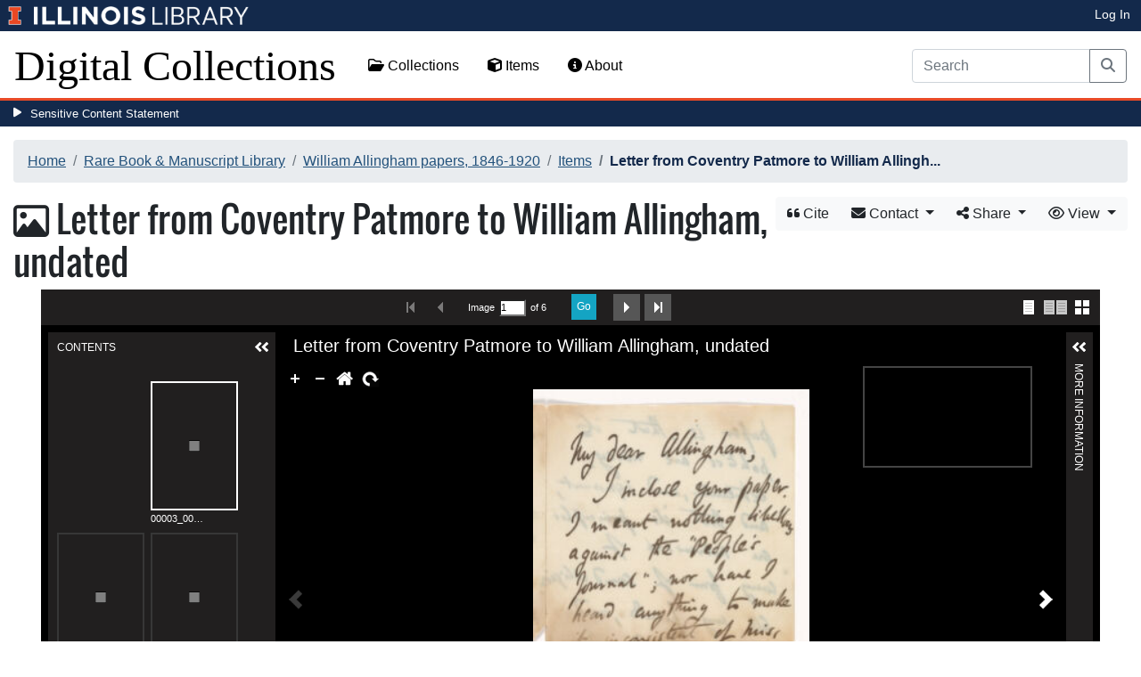

--- FILE ---
content_type: text/html; charset=utf-8
request_url: https://digital.library.illinois.edu/items/3ade6370-95ef-013b-4501-02d0d7bfd6e4-a
body_size: 43683
content:
<!DOCTYPE html>
<html lang='en' prefix='og: http://ogp.me/ns#'>
<head>
<meta content='text/html; charset=UTF-8' http-equiv='Content-Type'>
<title>
Letter from Coventry Patmore to William Allingham, undated
|
Digital Collections at the University of Illinois at Urbana-Champaign Library
</title>
<meta charset='utf-8'>
<meta content='Copyright © 2020 The Board of Trustees at the University of Illinois. All rights reserved.' name='copyright'>
<meta content='width=device-width, initial-scale=1, shrink-to-fit=no' name='viewport'>
<meta name="csrf-param" content="authenticity_token" />
<meta name="csrf-token" content="vZHpC7tvOgxvnM6RJuHGE5oOl1uYtQdYjM9A3UZg0QhkCCNT2FS7RrVJt6YVfOJb9GK0twq9h2sUIPCDDM4QNA" />
<link rel="icon" type="image/png" sizes="16x16" href="https://digital.library.illinois.edu/assets/favicon-16x16-ef82923737989489dfeec252758243e9bf0227ed723f2d9ca2bb8fb73b37476e.png">
        <link rel="icon" type="image/png" sizes="32x32" href="https://digital.library.illinois.edu/assets/favicon-32x32-763a1bd3ccce8bf7c2abc835a0d30a2d01fe94c683f25f5fd01bfdb627058ea3.png">
        <link rel="icon" type="image/png" sizes="96x96" href="https://digital.library.illinois.edu/assets/favicon-96x96-b5766bad40f6dd6d99266fb6f27edeecc6e10700862c0de9a19786b6871fefa7.png">
        <link rel="icon" type="image/png" sizes="192x192" href="https://digital.library.illinois.edu/assets/favicon-192x192-e5d3320a596e93aa617ec5876b0fbc6149dc9bedf8b50f3d992904d306744eae.png">
        <link rel="apple-touch-icon" sizes="120x120" href="https://digital.library.illinois.edu/assets/apple-icon-120x120-23692ad9ee0fff7ca2398c5280cf1163a372a5c209e15b1502f03c57721ca9ab.png">
        <link rel="apple-touch-icon" sizes="152x152" href="https://digital.library.illinois.edu/assets/apple-icon-152x152-f1a1cacbf8f7c3e3fc2e514cc0cd020a3b050b31dde576df79980551ff96c9b5.png">
        <link rel="apple-touch-icon" sizes="167x167" href="https://digital.library.illinois.edu/assets/apple-icon-167x167-f687c1723e9d0d5baa1384c6f6ef463a004565791a66ced85679125368eb5532.png">
        <link rel="apple-touch-icon" sizes="180x180" href="https://digital.library.illinois.edu/assets/apple-icon-180x180-43c0a4664d8bca361d463f36d1a0db507932171b62d69291a93713124cbc2ec5.png">
        <meta name="msapplication-TileColor" content="#13294b"/>
        <meta name="msapplication-TileImage" content="https://digital.library.illinois.edu/assets/ms-icon-310x310-ce8c6889a6fe4efb58fd2caf6fcf215a9708c498cc9e8f849b58e1cd3d643a69.png">
        <meta name="msapplication-config" content="none"/>
        <meta name="theme-color" content="#ffffff"/>
<meta name="twitter:card" content="summary_large_image"/>
        <meta name="twitter:title" content="Letter from Coventry Patmore to William Allingham, undated" />
        <meta name="twitter:description" content="One letter from British poet Coventry Patmore to William Allingham returning Allingham&#39;s paper to him, and informing Allingham he did not mean anything against the publication the &quot;Peoples Journal,..." />
<meta name="twitter:image" content="https://images.digital.library.illinois.edu/iiif/2/a20b8330-95f0-013b-4501-02d0d7bfd6e4-7/full/!1600,1600/0/default.jpg" />
<meta property="og:title" content="Letter from Coventry Patmore to William Allingham, undated" />
        <meta property="og:type" content="website" />
        <meta property="og:url" content="https://digital.library.illinois.edu/items/3ade6370-95ef-013b-4501-02d0d7bfd6e4-a" />
        <meta property="og:description" content="One letter from British poet Coventry Patmore to William Allingham returning Allingham's paper to him, and informing Allingham he did not mean anything against the publication the "Peoples Journal," and Miss Martineau's ability to write in it. Patmore in parentheticals, that he does like Miss Martineau very much, likely discussing the English social theorist Miss Harriet Martineau. Patmore expresses that he thinks politicals are noisy. He writes that his friends, whom are all of different parties, speak of the journal in the same way." />
        <meta property="og:site_name" content="Digital Collections at the University of Illinois at Urbana-Champaign Library" />
<meta property="og:image" content="https://images.digital.library.illinois.edu/iiif/2/a20b8330-95f0-013b-4501-02d0d7bfd6e4-7/full/!1600,1600/0/default.jpg" />
          <meta property="og:image:type" content="image/jpeg" />
          <meta property="og:image:alt" content="Letter from Coventry Patmore to William Allingham, undated" />
<link rel="stylesheet" href="/assets/application-513b23b06cedd2f70ff43edeb09c2fdf1e3bc747c22e6b82749513cbb773246f.css" media="all" />
<script src="/assets/application-3911c14e17e93547709bcb5ba35a8aaf427850b7431cdf57da1f261807b47ae3.js"></script>
<link href='https://cdn.toolkit.illinois.edu' rel='dns-prefetch'>
<link href='https://cdn.toolkit.illinois.edu/2/toolkit.css' rel='stylesheet'>
<script src='https://cdn.toolkit.illinois.edu/2/toolkit.js'></script>
<script crossorigin='anonymous' src='https://kit.fontawesome.com/72baa8e3c1.js'></script>
<script src='https://cdn.disability.illinois.edu/skipto.min.js'></script>
<script>
  var SkipToConfig = { 
    settings: {
      skipTo: {
        displayOption: 'popup',
        colorTheme: 'illinois'
      }
    }
  };
</script>
</head>
<body data-nav='' id='items_show'>
<input type="hidden" name="dl-root-path" id="dl-root-path" value="/" autocomplete="off" />
<input type="hidden" name="dl-root-url" id="dl-root-url" value="https://digital.library.illinois.edu/" autocomplete="off" />
<input type="hidden" name="dl-current-path" id="dl-current-path" value="/items/3ade6370-95ef-013b-4501-02d0d7bfd6e4-a" autocomplete="off" />
<header>
<body>
<header>
<div>
<h1 class='sr-only'>University Library, University of Illinois at Urbana-Champaign</h1>
<div class='d-flex justify-content-between'>
<div class='table-row'>
<div class='table-cell'>
<a class='navbar-brand' href='https://illinois.edu/'>
<img class="imark" alt="University of Illinois I-Mark" src="/assets/library_wordmark_horizontal_1-b965c05fef1979c62eb91d7a03c3e052b29c49e48b4ede31ac639e40044afef3.png" />
</a>
</div>
<div class='table-cell'>
<a href='https://www.library.illinois.edu'>
<img class="banner-image-university" alt="University" src="/assets/library_wordmark_horizontal_2-f2a035d9ba7679551d7166d05b6cff26c92120e42b6fa18935c156744f0d8aa5.png" />
</a>
</div>
<div class='table-cell'>
<a href='https://www.library.illinois.edu'>
<img class="banner-image-library" alt="Library" src="/assets/library_wordmark_horizontal_3-a9e5b86fe1700833f27232f577c9395cfb312b21acd262c2397908c9d85faba7.png" />
</a>
</div>
</div>
<div class='user-actions'>
<a class="stripe-link mr-2" href="/signin">Log In</a>
</div>
</div>
</div>

<nav class='navbar navbar-expand-md' role='navigation'>
<a class="navbar-brand" href="/">Digital Collections</a>
<button aria-controls='navbarColor01' aria-expanded='false' aria-label='Toggle navigation' class='navbar-toggler' data-target='#navbarColor01' data-toggle='collapse' type='button'>
<span class='navbar-toggler-icon'></span>
</button>
<div class='collapse navbar-collapse' id='navbarColor01'>
<ul class='navbar-nav mr-auto'>
<li class='nav-item' id='collections-nav'>
<a class="nav-link" href="https://metadata.library.illinois.edu/collections"><i class="far fa-folder-open" aria-hidden="true"></i>
Collections
</a></li>
<li class='nav-item' id='items-nav'>
<a class="nav-link" href="https://metadata.library.illinois.edu/items"><i class="fas fa-cube" aria-hidden="true"></i>
Items
</a></li>
<li class='nav-item' id='items-nav'>
<a class="nav-link" href="https://guides.library.illinois.edu/digital-special-collections/"><i class="fas fa-info-circle" aria-hidden="true"></i>
About
</a></li>
</ul>
<form class="form-inline my-2 mr-3 my-lg-0" action="https://metadata.library.illinois.edu/search" accept-charset="UTF-8" method="get">
<div class='input-group'>
<input type="search" name="q" id="q" value="" placeholder="Search" aria-label="Search" class="form-control" />
<div class='input-group-append'>
<button class='btn btn-outline-secondary' type='submit'>
<i class='fa fa-search'></i>
<span class='sr-only'>Search</span>
</button>
</div>
</div>
</form>

</div>
</nav>
</header>
</body>
<div id='sensitive-pane'>
<button class='sensitive-toggle-btn'>Sensitive Content Statement</button>
</div>
<div class='d-none' id='sensitive-pane-content'>
<p>
The items in the Digital Collections of the University of Illinois Urbana-Champaign Library contain materials which represent or depict sensitive topics or were written from perspectives using outdated or biased language. The Library condemns discrimination and hatred on any grounds. As a research library that supports the mission and values of this land grant institution, it is incumbent upon the University Library to preserve, describe, and provide access to materials to accurately document our past, support learning about it, and effect change in the present. In accordance with the American Library Association’s Freedom to Read statement, we do not censor our materials or prevent patrons from accessing them.
</p>
<p></p>
If you have questions regarding this statement or any content in the Library’s digital collections, please contact
<a href="mailto:digitalcollections@lists.illinois.edu">digitalcollections@lists.illinois.edu</a>
<p></p>
<a href='https://www.ala.org/advocacy/intfreedom/freedomreadstatement'>American Library Association’s Freedom to Read Statement</a>
<p></p>
<a href='https://www.library.illinois.edu/geninfo/deia/'>Diversity, Equity, Inclusion and Accessibility at the University Library</a>
</div>


</header>
</body>
<main id='main-content'>
<div class='container-fluid'>
<div class='page-content'>

<nav aria-label="breadcrumb"><ol class="breadcrumb"><li class="breadcrumb-item"><a href="/">Home</a></li><li class="breadcrumb-item"><a href="https://metadata.library.illinois.edu/collections?fq%5B%5D=local_facet_repository%3ARare+Book+%26+Manuscript+Library">Rare Book &amp; Manuscript Library</a></li><li class="breadcrumb-item"><a href="/collections/383048a0-f0be-013a-c650-02d0d7bfd6e4-7">William Allingham papers, 1846-1920</a></li><li class="breadcrumb-item"><a href="/collections/383048a0-f0be-013a-c650-02d0d7bfd6e4-7/items">Items</a></li><li class="breadcrumb-item active">Letter from Coventry Patmore to William Allingh...</li></ol></nav>
<div class='btn-group float-right' id='item-show-buttons' role='group'>
<a class="btn btn-light" data-toggle="modal" href="#dl-cite-modal"><i class='fa fa-quote-left'></i>
Cite
</a><div class='btn-group'>
<button aria-expanded='false' aria-haspopup='true' class='btn btn-light dropdown-toggle' data-toggle='dropdown' type='button'>
<i class='fa fa-envelope'></i>
Contact
<span class='caret'></span>
</button>
<div class='dropdown-menu dropdown-menu-right' role='menu'>
<a class="dropdown-item" href="mailto:askacurator@library.Illinois.edu?subject=Digital Collections at the University of Illinois at Urbana-Champaign Library: Letter from Coventry Patmore to William Allingham, undated&amp;body=This email was sent to you from the Digital Collections at the University of Illinois at Urbana-Champaign Library by a patron wishing to contact the curator of the following item for more information:%0D%0Dhttps://digital.library.illinois.edu/items/3ade6370-95ef-013b-4501-02d0d7bfd6e4-a%0D%0D(Enter your comment here.)%0D"><i class='fa fa-envelope'></i>
Email Curator
</a></div>
</div>
<div class="btn-group" role="group">
      <button type="button" class="btn btn-light dropdown-toggle"
            data-toggle="dropdown" aria-haspopup="false" aria-expanded="false">
        <i class="fa fa-share-alt"></i> Share <span class="caret"></span>
      </button>
      <div class="dropdown-menu"><a class="dropdown-item" href="mailto:?subject=Letter+from+Coventry+Patmore+to+William+Allingham%2C+undated&amp;body=https%3A%2F%2Fdigital.library.illinois.edu%2Fitems%2F3ade6370-95ef-013b-4501-02d0d7bfd6e4-a"><i class="fa fa-envelope"></i> Email</a><div class="dropdown-divider"></div><a class="dropdown-item" target="_blank" href="https://www.facebook.com/sharer/sharer.php?u=https%3A%2F%2Fdigital.library.illinois.edu%2Fitems%2F3ade6370-95ef-013b-4501-02d0d7bfd6e4-a"><i class="fab fa-facebook-square"></i> Facebook</a><a class="dropdown-item" target="_blank" href="https://twitter.com/intent/tweet?url=https%3A%2F%2Fdigital.library.illinois.edu%2Fitems%2F3ade6370-95ef-013b-4501-02d0d7bfd6e4-a&amp;text=Letter+from+Coventry+Patmore+to+William+Allingham%2C+undated"><i class="fab fa-twitter-square"></i> Twitter</a><a target="_blank" class="dropdown-item" href="http://pinterest.com/pin/create/button/?url=https%3A%2F%2Fdigital.library.illinois.edu%2Fitems%2F3ade6370-95ef-013b-4501-02d0d7bfd6e4-a&amp;description=Letter+from+Coventry+Patmore+to+William+Allingham%2C+undated&amp;media=https%3A%2F%2Fimages.digital.library.illinois.edu%2Fiiif%2F2%2Fa20b8330-95f0-013b-4501-02d0d7bfd6e4-7%2Ffull%2F%21512%2C512%2F0%2Fdefault.jpg"><i class="fab fa-pinterest-square"></i> Pinterest</a></div></div>
<div class='btn-group' role='group'>
<button aria-expanded='false' aria-haspopup='true' class='btn btn-light dropdown-toggle' data-toggle='dropdown' type='button'>
<i class='fa fa-eye'></i>
View
<span class='caret'></span>
</button>
<div class='dropdown-menu dropdown-menu-right'>
<a target="_blank" class="dropdown-item" href="https://archon.library.illinois.edu/rbml/index.php?p=collections/controlcard&amp;id=401&amp;q=allingham"><i class="far fa-folder-open" aria-hidden="true"></i>
Physical Collection
</a><a target="_blank" class="dropdown-item" href="/items/3ade6370-95ef-013b-4501-02d0d7bfd6e4-a.atom"><i class='fa fa-rss'></i>
Atom
</a><a target="_blank" class="dropdown-item" href="/items/3ade6370-95ef-013b-4501-02d0d7bfd6e4-a.json"><i class='fa fa-code'></i>
JSON
</a><a target="_blank" class="dropdown-item" href="/items/3ade6370-95ef-013b-4501-02d0d7bfd6e4-a/manifest"><i class='fa fa-code'></i>
IIIF Presentation Manifest
</a></div>
</div>
</div>

<h1 class="dl-title dl-compound-title"><i class="far fa-image" aria-hidden="true"></i> Letter from Coventry Patmore to William Allingham, undated</h1>
<section>
<div id="dl-compound-viewer" class="uv" data-locale="en-GB:English (GB)" data-config="/uvconfig_compound.json" data-uri="https://digital.library.illinois.edu/items/3ade6370-95ef-013b-4501-02d0d7bfd6e4-a/manifest" data-sequenceindex="0" data-canvasindex="0" data-rotation="0" style="height:650px; background-color:#000;"></div><script src="/universalviewer/lib/embed.js" id="embedUV"></script>
<div class='mt-4'>
<div class='float-right'>
<button class='btn btn-lg btn-outline-secondary' id='dl-download-button' style='white-space: nowrap'>
Download Options&hellip;
</button>
</div>
<div class='media'>
<div class='media-left'>
<i class='fa fa-link fa-3x fa-fw'></i>
</div>
<div class='media-body'>
<h4 class='media-heading'>
Permalink
<button class='btn btn-light btn-sm dl-copy-permalink' data-clipboard-text='https://digital.library.illinois.edu/items/3ade6370-95ef-013b-4501-02d0d7bfd6e4-a' type='button'>
<i class='fa fa-clipboard'></i>
Copy
</button>
</h4>
https://digital.library.illinois.edu/items/3ade6370-95ef-013b-4501-02d0d7bfd6e4-a
</div>
</div>

</div>
</section>
<section>
<div class="media dl-rights"><div class="media-left"><a target="_blank" href="https://rightsstatements.org/page/NoC-US/1.0/"><img alt="No Copyright - United States (RightsStatements.org)" src="/assets/rightsstatements.org/NoC-US.dark-white-interior-c2148f181fa9367412ad0c8255887d2fb4568eac6371791fd167d5b7320fad4d.svg" /></a></div><div class="media-body"><p>This item is in the public domain.</p></div></div>
</section>
<section></section>
<section><h2><a role="button" data-toggle="collapse" href="#dl-metadata" aria-expanded="true" aria-controls="dl-metadata">Descriptive Information</a></h2><div id="dl-metadata" class="collapse show"><div id="dl-metadata-list" class="d-sm-none"><dl class="dl-metadata"><dt>Title</dt><dd>Letter from Coventry Patmore to William Allingham, undated</dd><dt>Creator</dt><dd>Patmore, Coventry&nbsp;&nbsp;<a title="Search for all items with this element value" class="btn btn-outline-secondary btn-sm" href="/items?field=metadata_creator&amp;q=Patmore%2C+Coventry"><i class="fa fa-search"></i></a></dd><dt>Date</dt><dd>18uu&nbsp;&nbsp;<a title="Search for all items with this element value" class="btn btn-outline-secondary btn-sm" href="/items?field=metadata_date&amp;q=18uu"><i class="fa fa-search"></i></a></dd><dt>Description</dt><dd>One letter from British poet Coventry Patmore to William Allingham returning Allingham's paper to him, and informing Allingham he did not mean anything against the publication the "Peoples Journal," and Miss Martineau's ability to write in it. Patmore in parentheticals, that he does like Miss Martineau very much, likely discussing the English social theorist Miss Harriet Martineau. Patmore expresses that he thinks politicals are noisy. He writes that his friends, whom are all of different parties, speak of the journal in the same way.</dd><dt>Extent</dt><dd>1 leaf, 3 pages</dd><dt>Dimensions</dt><dd>15.5 x 19.9 cm.</dd><dt>Language</dt><dd>English</dd><dt>Subject</dt><dd>Patmore, Coventry, 1823-1896&nbsp;&nbsp;<a title="Search for all items with this element value" class="btn btn-outline-secondary btn-sm" href="/items?field=metadata_subject&amp;q=Patmore%2C+Coventry%2C+1823-1896"><i class="fa fa-search"></i></a></dd><dt>Genre Subject</dt><dd>Personal Correspondence&nbsp;&nbsp;<a title="Search for all items with this element value" class="btn btn-outline-secondary btn-sm" href="/items?field=metadata_genre&amp;q=Personal+Correspondence"><i class="fa fa-search"></i></a></dd><dt>Collection Title</dt><dd>William Allingham Papers</dd><dt>Series</dt><dd>Series 1: Correspondence: Sub-series 2: Correspondence to William Allingham;</dd><dt>Container</dt><dd>Box 3, Folder 9: Patmore, Coventry to William Allingham 1855-1889</dd><dt>Rights</dt><dd>No Copyright - United States</dd><dt>Rights Description</dt><dd>This item is in the public domain.</dd><dt>Acquisition Information</dt><dd>Purchased from Ivor L. Poole Ltd., circa 1951-1953</dd><dt>Type</dt><dd>Correspondence&nbsp;&nbsp;<a title="Search for all items with this element value" class="btn btn-outline-secondary btn-sm" href="/items?field=metadata_type&amp;q=Correspondence"><i class="fa fa-search"></i></a></dd><dt>Identifier</dt><dd>0003_003_009_20</dd><dt>Collection</dt><dd><a href="/collections/383048a0-f0be-013a-c650-02d0d7bfd6e4-7">William Allingham papers, 1846-1920</a></dd></dl></div><div id="dl-metadata-table"><table class="table table-sm dl-metadata"><tr><td>Title</td><td>Letter from Coventry Patmore to William Allingham, undated</td></tr><tr><td>Creator</td><td>Patmore, Coventry&nbsp;&nbsp;<a title="Search for all items with this element value" class="btn btn-outline-secondary btn-sm" href="/items?field=metadata_creator&amp;q=Patmore%2C+Coventry"><i class="fa fa-search"></i></a></td></tr><tr><td>Date</td><td>18uu&nbsp;&nbsp;<a title="Search for all items with this element value" class="btn btn-outline-secondary btn-sm" href="/items?field=metadata_date&amp;q=18uu"><i class="fa fa-search"></i></a></td></tr><tr><td>Description</td><td>One letter from British poet Coventry Patmore to William Allingham returning Allingham's paper to him, and informing Allingham he did not mean anything against the publication the "Peoples Journal," and Miss Martineau's ability to write in it. Patmore in parentheticals, that he does like Miss Martineau very much, likely discussing the English social theorist Miss Harriet Martineau. Patmore expresses that he thinks politicals are noisy. He writes that his friends, whom are all of different parties, speak of the journal in the same way.</td></tr><tr><td>Extent</td><td>1 leaf, 3 pages</td></tr><tr><td>Dimensions</td><td>15.5 x 19.9 cm.</td></tr><tr><td>Language</td><td>English</td></tr><tr><td>Subject</td><td>Patmore, Coventry, 1823-1896&nbsp;&nbsp;<a title="Search for all items with this element value" class="btn btn-outline-secondary btn-sm" href="/items?field=metadata_subject&amp;q=Patmore%2C+Coventry%2C+1823-1896"><i class="fa fa-search"></i></a></td></tr><tr><td>Genre Subject</td><td>Personal Correspondence&nbsp;&nbsp;<a title="Search for all items with this element value" class="btn btn-outline-secondary btn-sm" href="/items?field=metadata_genre&amp;q=Personal+Correspondence"><i class="fa fa-search"></i></a></td></tr><tr><td>Collection Title</td><td>William Allingham Papers</td></tr><tr><td>Series</td><td>Series 1: Correspondence: Sub-series 2: Correspondence to William Allingham;</td></tr><tr><td>Container</td><td>Box 3, Folder 9: Patmore, Coventry to William Allingham 1855-1889</td></tr><tr><td>Rights</td><td>No Copyright - United States</td></tr><tr><td>Rights Description</td><td>This item is in the public domain.</td></tr><tr><td>Acquisition Information</td><td>Purchased from Ivor L. Poole Ltd., circa 1951-1953</td></tr><tr><td>Type</td><td>Correspondence&nbsp;&nbsp;<a title="Search for all items with this element value" class="btn btn-outline-secondary btn-sm" href="/items?field=metadata_type&amp;q=Correspondence"><i class="fa fa-search"></i></a></td></tr><tr><td>Identifier</td><td>0003_003_009_20</td></tr><tr><td>Collection</td><td><a href="/collections/383048a0-f0be-013a-c650-02d0d7bfd6e4-7">William Allingham papers, 1846-1920</a></td></tr></table></div></div></section>
<section id='dl-download-section'>
<h2>
<a aria-controls='dl-download' aria-expanded='true' data-toggle='collapse' href='#dl-download' role='button'>Download Options</a>
</h2>
<div class='collapse ' id='dl-download'>
<div class='btn-group mt-2 mb-2'>
<a class="btn btn-light" data-toggle="modal" data-target="#dl-download-zip-modal" href=""><i class='far fa-file-archive'></i>
  Zip of Original Files&hellip;
</a><a class="btn btn-light" data-toggle="modal" data-target="#dl-download-zip-of-jpegs-modal" href=""><i class='far fa-file-archive'></i>
  Zip of JPEGs
</a><a class="btn btn-light" data-toggle="modal" data-target="#dl-download-pdf-modal" href=""><i class='far fa-file-pdf'></i>
PDF
</a></div>
<table class='table'>
<tbody>
<tr>
<td>
<div class='dl-thumbnail'>
<img src="[data-uri]" class="dl-thumbnail mr-3" alt="" data-src="https://images.digital.library.illinois.edu/iiif/2/a20b8330-95f0-013b-4501-02d0d7bfd6e4-7/square/!256,256/0/default.jpg" />
</div>
</td>
<td>
00003_003_009_20-001
</td>
<td>
<div class='btn-group'>
<a class="btn btn-outline-primary btn-sm" href="/binaries/a2db0c80-95f0-013b-4501-02d0d7bfd6e4-a/object"><i class="fas fa-image" aria-hidden="true"></i>
Original File (TIFF)
</a><a class='btn btn-outline-primary btn-sm' data-iiif-info-url='https://images.digital.library.illinois.edu/iiif/2/a20b8330-95f0-013b-4501-02d0d7bfd6e4-7/info.json' data-iiif-url='https://images.digital.library.illinois.edu/iiif/2/a20b8330-95f0-013b-4501-02d0d7bfd6e4-7' data-target='#dl-custom-image-modal' data-title='00003_003_009_20-001' data-toggle='modal' href='#' onclick='return false;'>
<i class='fa fa-image'></i>
Custom Image&hellip;
</a>
</div>
</td>
</tr>

<tr>
<td>
<div class='dl-thumbnail'>
<img src="[data-uri]" class="dl-thumbnail mr-3" alt="" data-src="https://images.digital.library.illinois.edu/iiif/2/a2102a30-95f0-013b-4501-02d0d7bfd6e4-4/square/!256,256/0/default.jpg" />
</div>
</td>
<td>
00003_003_009_20-002
</td>
<td>
<div class='btn-group'>
<a class="btn btn-outline-primary btn-sm" href="/binaries/a2e1d560-95f0-013b-4501-02d0d7bfd6e4-2/object"><i class="fas fa-image" aria-hidden="true"></i>
Original File (TIFF)
</a><a class='btn btn-outline-primary btn-sm' data-iiif-info-url='https://images.digital.library.illinois.edu/iiif/2/a2102a30-95f0-013b-4501-02d0d7bfd6e4-4/info.json' data-iiif-url='https://images.digital.library.illinois.edu/iiif/2/a2102a30-95f0-013b-4501-02d0d7bfd6e4-4' data-target='#dl-custom-image-modal' data-title='00003_003_009_20-002' data-toggle='modal' href='#' onclick='return false;'>
<i class='fa fa-image'></i>
Custom Image&hellip;
</a>
</div>
</td>
</tr>

<tr>
<td>
<div class='dl-thumbnail'>
<img src="[data-uri]" class="dl-thumbnail mr-3" alt="" data-src="https://images.digital.library.illinois.edu/iiif/2/a213ec60-95f0-013b-4501-02d0d7bfd6e4-b/square/!256,256/0/default.jpg" />
</div>
</td>
<td>
00003_003_009_20-003
</td>
<td>
<div class='btn-group'>
<a class="btn btn-outline-primary btn-sm" href="/binaries/a2e83d50-95f0-013b-4501-02d0d7bfd6e4-d/object"><i class="fas fa-image" aria-hidden="true"></i>
Original File (TIFF)
</a><a class='btn btn-outline-primary btn-sm' data-iiif-info-url='https://images.digital.library.illinois.edu/iiif/2/a213ec60-95f0-013b-4501-02d0d7bfd6e4-b/info.json' data-iiif-url='https://images.digital.library.illinois.edu/iiif/2/a213ec60-95f0-013b-4501-02d0d7bfd6e4-b' data-target='#dl-custom-image-modal' data-title='00003_003_009_20-003' data-toggle='modal' href='#' onclick='return false;'>
<i class='fa fa-image'></i>
Custom Image&hellip;
</a>
</div>
</td>
</tr>

<tr>
<td>
<div class='dl-thumbnail'>
<img src="[data-uri]" class="dl-thumbnail mr-3" alt="" data-src="https://images.digital.library.illinois.edu/iiif/2/a2179d20-95f0-013b-4501-02d0d7bfd6e4-a/square/!256,256/0/default.jpg" />
</div>
</td>
<td>
00003_003_009_20-004
</td>
<td>
<div class='btn-group'>
<a class="btn btn-outline-primary btn-sm" href="/binaries/a2ed6d50-95f0-013b-4501-02d0d7bfd6e4-0/object"><i class="fas fa-image" aria-hidden="true"></i>
Original File (TIFF)
</a><a class='btn btn-outline-primary btn-sm' data-iiif-info-url='https://images.digital.library.illinois.edu/iiif/2/a2179d20-95f0-013b-4501-02d0d7bfd6e4-a/info.json' data-iiif-url='https://images.digital.library.illinois.edu/iiif/2/a2179d20-95f0-013b-4501-02d0d7bfd6e4-a' data-target='#dl-custom-image-modal' data-title='00003_003_009_20-004' data-toggle='modal' href='#' onclick='return false;'>
<i class='fa fa-image'></i>
Custom Image&hellip;
</a>
</div>
</td>
</tr>

<tr>
<td>
<div class='dl-thumbnail'>
<img src="[data-uri]" class="dl-thumbnail mr-3" alt="" data-src="https://images.digital.library.illinois.edu/iiif/2/a21bdca0-95f0-013b-4501-02d0d7bfd6e4-7/square/!256,256/0/default.jpg" />
</div>
</td>
<td>
00003_003_009_20-005
</td>
<td>
<div class='btn-group'>
<a class="btn btn-outline-primary btn-sm" href="/binaries/a2f1c7e0-95f0-013b-4501-02d0d7bfd6e4-6/object"><i class="fas fa-image" aria-hidden="true"></i>
Original File (TIFF)
</a><a class='btn btn-outline-primary btn-sm' data-iiif-info-url='https://images.digital.library.illinois.edu/iiif/2/a21bdca0-95f0-013b-4501-02d0d7bfd6e4-7/info.json' data-iiif-url='https://images.digital.library.illinois.edu/iiif/2/a21bdca0-95f0-013b-4501-02d0d7bfd6e4-7' data-target='#dl-custom-image-modal' data-title='00003_003_009_20-005' data-toggle='modal' href='#' onclick='return false;'>
<i class='fa fa-image'></i>
Custom Image&hellip;
</a>
</div>
</td>
</tr>

<tr>
<td>
<div class='dl-thumbnail'>
<img src="[data-uri]" class="dl-thumbnail mr-3" alt="" data-src="https://images.digital.library.illinois.edu/iiif/2/a21fff20-95f0-013b-4501-02d0d7bfd6e4-f/square/!256,256/0/default.jpg" />
</div>
</td>
<td>
00003_003_009_20-006
</td>
<td>
<div class='btn-group'>
<a class="btn btn-outline-primary btn-sm" href="/binaries/a2f67d90-95f0-013b-4501-02d0d7bfd6e4-9/object"><i class="fas fa-image" aria-hidden="true"></i>
Original File (TIFF)
</a><a class='btn btn-outline-primary btn-sm' data-iiif-info-url='https://images.digital.library.illinois.edu/iiif/2/a21fff20-95f0-013b-4501-02d0d7bfd6e4-f/info.json' data-iiif-url='https://images.digital.library.illinois.edu/iiif/2/a21fff20-95f0-013b-4501-02d0d7bfd6e4-f' data-target='#dl-custom-image-modal' data-title='00003_003_009_20-006' data-toggle='modal' href='#' onclick='return false;'>
<i class='fa fa-image'></i>
Custom Image&hellip;
</a>
</div>
</td>
</tr>

</tbody>
</table>
</div>
</section>
<div aria-hidden='true' aria-labelledby='dl-custom-image-modal-label' class='modal fade' id='dl-custom-image-modal' role='dialog' tabindex='-1'>
<div class='modal-dialog modal-dialog-centered modal-lg' role='document'>
<div class='modal-content'>
<div class='modal-header'>
<h3 class='modal-title' id='dl-custom-image-modal-label'>Custom Image</h3>
<button aria-label='Close' class='close' data-dismiss='modal' type='button'>
<span aria-hidden='true'>×</span>
</button>
</div>
<div class='modal-body'>
<div class='row'>
<div class='col-sm-6' id='iiif-download'></div>
<div class='col-sm-6'>
<h4>HTML Tag</h4>
<textarea class='form-control' id='dl-embed-link' readonly='readonly'></textarea>
</div>
</div>
</div>
<div class='modal-footer'>
<a class='btn btn-primary' href='' id='dl-preview-link' target='_blank'>Get It</a>
</div>
</div>
</div>
</div>

<div aria-hidden='true' aria-labelledby='dl-download-zip-modal-label' class='modal fade' id='dl-download-zip-modal' role='dialog' tabindex='-1'>
<div class='modal-dialog modal-dialog-centered' role='document'>
<div class='modal-content'>
<div class='modal-header'>
<h4 class='modal-title' id='dl-download-zip-modal-label'>Download Zip File</h4>
<button aria-label='Close' class='close' data-dismiss='modal' type='button'>
<span aria-hidden='true'>×</span>
</button>
</div>
<div class='modal-body'>
<div class='alert alert-light'>
<i class="fas fa-info-circle" aria-hidden="true"></i>
Zip files include high-resolution files for the current object in
TIFF format.
</div>
<div class='alert alert-light'>
<i class="fas fa-info-circle" aria-hidden="true"></i>
Estimated file size: 611 MB
</div>
<div class='alert alert-light'>
<p style='color: #ff5733; text-align: center;'>
<i class="fas fa-info-circle" aria-hidden="true"></i>
Due to large file sizes, these items are only available in multiple batch downloads.
If you need all items in a single download, please close this window and send us a
message using the Contact Us form at the bottom of the page.
</p>
<p class='form-text text-muted text-center'>
If you know which files you need to download, please download the item directly from the item's page.
</p>
</div>
<p class='form-text text-muted text-center'>
Estimated average file size: 1 GB
</p>
<form class="dl-captcha-form" action="/items/3ade6370-95ef-013b-4501-02d0d7bfd6e4-a.zip" accept-charset="UTF-8" method="get"><input type="hidden" name="limit" id="limit" value="6" autocomplete="off" />
<div class='form-group'>
<select name="download_start" id="download_start" class="form-control"><option value="0">Batch 1: items 1 - 6 (Contains 6 item(s))</option></select>
</div>
<br><input type="text" name="email" id="email" placeholder="Leave this field blank" class="dl-captcha-email" /><label for="answer">What is 4 &plus; 4?</label><input type="text" name="answer" id="answer" class="form-control" /><input type="hidden" name="correct_answer_hash" id="correct_answer_hash" value="b856b11eec881181ed51ce5d3522e427" autocomplete="off" /><div class="text-right mt-3"><button class="btn btn-light" data-dismiss="modal" type="button">Cancel</button><input type="submit" value="Download" class="btn btn-primary"></div></form>
</div>
</div>
</div>
</div>

<div aria-hidden='true' aria-labelledby='dl-download-zip-of-jpegs-modal-label' class='modal fade' id='dl-download-zip-of-jpegs-modal' role='dialog' tabindex='-1'>
<div class='modal-dialog modal-dialog-centered' role='document'>
<div class='modal-content'>
<div class='modal-header'>
<h4 class='modal-title' id='dl-download-zip-of-jpegs-modal-label'>Download Zip of JPEGs</h4>
<button aria-label='Close' class='close' data-dismiss='modal' type='button'>
<span aria-hidden='true'>×</span>
</button>
</div>
<div class='modal-body'>
<form class="dl-captcha-form" action="https://digital.library.illinois.edu/items/3ade6370-95ef-013b-4501-02d0d7bfd6e4-a.zip?contents=jpegs" accept-charset="UTF-8" method="get"><input type="text" name="email" id="email" placeholder="Leave this field blank" class="dl-captcha-email" /><label for="answer">What is 3 &plus; 4?</label><input type="text" name="answer" id="answer" class="form-control" /><input type="hidden" name="correct_answer_hash" id="correct_answer_hash" value="698a343071b2986c9089aa1bee80d07d" autocomplete="off" /><div class="text-right mt-3"><button class="btn btn-light" data-dismiss="modal" type="button">Cancel</button><input type="submit" value="Download" class="btn btn-primary"></div></form>

</div>
</div>
</div>
</div>

<div aria-hidden='true' aria-labelledby='dl-download-pdf-modal-label' class='modal fade' id='dl-download-pdf-modal' role='dialog' tabindex='-1'>
<div class='modal-dialog modal-dialog-centered' role='document'>
<div class='modal-content'>
<div class='modal-header'>
<h4 class='modal-title' id='dl-download-pdf-modal-label'>Download PDF</h4>
<button aria-label='Close' class='close' data-dismiss='modal' type='button'>
<span aria-hidden='true'>×</span>
</button>
</div>
<div class='modal-body'>
<form class="dl-captcha-form" action="https://digital.library.illinois.edu/items/3ade6370-95ef-013b-4501-02d0d7bfd6e4-a.pdf" accept-charset="UTF-8" method="get"><input type="text" name="email" id="email" placeholder="Leave this field blank" class="dl-captcha-email" /><label for="answer">What is 8 &plus; 4?</label><input type="text" name="answer" id="answer" class="form-control" /><input type="hidden" name="correct_answer_hash" id="correct_answer_hash" value="8c57a3b6b66ab814ad39626e27a6d331" autocomplete="off" /><div class="text-right mt-3"><button class="btn btn-light" data-dismiss="modal" type="button">Cancel</button><input type="submit" value="Download" class="btn btn-primary"></div></form>

</div>
</div>
</div>
</div>



<div class='text-center'>
<a class="btn btn-light" href="mailto:askacurator@library.Illinois.edu?subject=Digital Collections at the University of Illinois at Urbana-Champaign Library: Letter from Coventry Patmore to William Allingham, undated&amp;body=This email was sent to you from the Digital Collections at the University of Illinois at Urbana-Champaign Library by a patron wishing to contact the curator of the following item for more information:%0D%0Dhttps://digital.library.illinois.edu/items/3ade6370-95ef-013b-4501-02d0d7bfd6e4-a%0D%0D(Enter your comment here.)%0D"><i class='fa fa-envelope'></i>
Email Curator About This Item
</a></div>
<div aria-labelledby='dl-cite-modal-label' class='modal fade' id='dl-cite-modal' tabindex='-1'>
<div class='modal-dialog modal-dialog-centered' role='document'>
<div class='modal-content'>
<div class='modal-header'>
<h3 class='modal-title' id='dl-cite-modal-label'>Cite This Item</h3>
<button aria-label='Close' class='close' data-dismiss='modal' type='button'>
<span aria-hidden='true'>×</span>
</button>
</div>
<div class='modal-body'>
<div class='media'>
<div class='media-left'>
<i class='fa fa-link fa-3x fa-fw'></i>
</div>
<div class='media-body'>
<h4 class='media-heading'>
Permalink
<button class='btn btn-light btn-sm dl-copy-permalink' data-clipboard-text='https://digital.library.illinois.edu/items/3ade6370-95ef-013b-4501-02d0d7bfd6e4-a' type='button'>
<i class='fa fa-clipboard'></i>
Copy
</button>
</h4>
https://digital.library.illinois.edu/items/3ade6370-95ef-013b-4501-02d0d7bfd6e4-a
</div>
</div>

<hr>
<div data-item-id='3ade6370-95ef-013b-4501-02d0d7bfd6e4-a'>
<input type="hidden" name="dl-citation-author" id="dl-citation-author" value="Patmore, Coventry" autocomplete="off" />
<input type="hidden" name="dl-citation-collection" id="dl-citation-collection" value="William Allingham papers, 1846-1920" autocomplete="off" />
<input type="hidden" name="dl-citation-date-created" id="dl-citation-date-created" value="2023-02-27T14:44:37Z" autocomplete="off" />
<input type="hidden" name="dl-citation-source" id="dl-citation-source" value="University of Illinois at Urbana-Champaign Library" autocomplete="off" />
<input type="hidden" name="dl-citation-title" id="dl-citation-title" value="Letter from Coventry Patmore to William Allingham, undated" autocomplete="off" />
<input type="hidden" name="dl-citation-url" id="dl-citation-url" value="https://digital.library.illinois.edu/items/3ade6370-95ef-013b-4501-02d0d7bfd6e4-a" autocomplete="off" />
<input type="hidden" name="dl-citation-repository" id="dl-citation-repository" value="Rare Book &amp; Manuscript Library" autocomplete="off" />
<select class='custom-select' name='dl-citation-format'>
<option>APA</option>
<option>Chicago</option>
<option>MLA</option>
</select>
<div class='panel panel-default'>
<div class='card-body'>
<p class='dl-citation'></p>
</div>
</div>
</div>
</div>
</div>
</div>
</div>

<script type='application/ld+json'>
<![CDATA[
    #{schema_org_json_ld(@root_item)}
]]>
</script>
<input type="hidden" name="dl-download-item-id" id="dl-download-item-id" value="a2db0c80-95f0-013b-4501-02d0d7bfd6e4-a" autocomplete="off" />
<input type="hidden" name="dl-download-item-id" id="dl-download-item-id" value="a2e1d560-95f0-013b-4501-02d0d7bfd6e4-2" autocomplete="off" />
<input type="hidden" name="dl-download-item-id" id="dl-download-item-id" value="a2e83d50-95f0-013b-4501-02d0d7bfd6e4-d" autocomplete="off" />
<input type="hidden" name="dl-download-item-id" id="dl-download-item-id" value="a2ed6d50-95f0-013b-4501-02d0d7bfd6e4-0" autocomplete="off" />
<input type="hidden" name="dl-download-item-id" id="dl-download-item-id" value="a2f1c7e0-95f0-013b-4501-02d0d7bfd6e4-6" autocomplete="off" />
<input type="hidden" name="dl-download-item-id" id="dl-download-item-id" value="a2f67d90-95f0-013b-4501-02d0d7bfd6e4-9" autocomplete="off" />
<div class='text-center'>
<a role="button" class="contact-toggle-btn" data-bs-toggle="collapse" aria-expanded="false" aria-controls="contact-form" href="#contact-form">Contact us</a>
for questions and to provide feedback.
<div class='collapse' id='contact-form'>
<div class='alert' id='contact-form-alert' style='display: none'></div>
<form id="contact-form" action="/contact" accept-charset="UTF-8" method="post"><input type="hidden" name="authenticity_token" value="Tst2k7pyJRndqmfDX1TUcetRbkiekAbUM7yR2OPJGd0uJ8eO-3A1wPM3-IDuz_NJiQzXm3q2tvsueuqDVZ_O2g" autocomplete="off" />
<input type="hidden" name="page_url" id="page_url" value="https://digital.library.illinois.edu/items/3ade6370-95ef-013b-4501-02d0d7bfd6e4-a" autocomplete="off" />
<div class='row'>
<div class='col-sm-6'>
<div class='mb-3'>
<label class="form-label" for="name">Your Name (optional)</label>
<input type="text" name="name" id="name" class="form-control" />
</div>
<div class='mb-3'>
<label class="form-label" for="email">Your Email (optional)</label>
<input type="text" name="email" id="email" class="form-control" />
</div>
</div>
<div class='col-sm-6'>
<div class='mb-3'>
<label class="form-label" for="comment">Your Comment</label>
<textarea name="comment" id="comment" rows="5" class="form-control">
</textarea>
</div>
<div class='mb-3'>
<label class="col-sm-3 col-form-label" for="contact-answer">What is 6 &plus; 1?</label>
<input type="text" name="honey_email" id="honey_email" placeholder="Leave this field blank." style="display: none" /><input type="text" name="answer" id="contact-answer" class="form-control" /><input type="hidden" name="correct_answer_hash" id="correct_answer_hash" value="698a343071b2986c9089aa1bee80d07d" autocomplete="off" />
</div>
<div class='mb-3'>
<input type="submit" name="commit" value="Submit" class="btn btn-primary" id="submit-button" disabled="disabled" data-disable-with="Submit" />
</div>
</div>
</div>
</form>

</div>
</div>


</div>
</div>
</main>
<footer>
<footer role='contentinfo'>
<div class='row'>
<div class='col-sm-12 text-line'>
<div class='contact-area'>
The Digital Collections are a product of the University Library.
</div>
</div>
</div>
<il-footer role='contentinfo'>
<div class='il-footer-contact uofi_address' slot='contact' style='text-align: left;'>
<p>
<a href='/'>Main Library Information</a>
</p>
<p>1408 W.Gregory Dr.</p>
<p>Urbana, IL 61801</p>
<p>217-333-2290</p>
<p>
<a href='https://www.library.illinois.edu/ask-us/'>Ask a Librarian!</a>
</p>
</div>
<div class='il-footer-social gw-m-0' slot='social' style='text-align: left;'>
<ul>
<li>
<a class='social-icon-link' href='https://www.facebook.com/uillinoislibrary' style='background: none; color: white;'>
<i aria-hidden='true' class='fa-brands fa-facebook'></i>
<span class='sr-only'>Facebook</span>
</a>
</li>
<li>
<a class='social-icon-link' href='https://www.instagram.com/uillinoislibrary/' style='background: none; color: white;'>
<i aria-hidden='true' class='fa-brands fa-instagram'></i>
<span class='sr-only'>Instagram</span>
</a>
</li>
<li>
<a class='social-icon-link' href='https://www.tiktok.com/@uillinoislibrary' style='background: none; color: white;'>
<i aria-hidden='true' class='fa-brands fa-tiktok'></i>
<span class='sr-only'>TikTok</span>
</a>
</li>
<li>
<a class='social-icon-link' href='https://www.reddit.com/user/UIllinoisLibrary' style='background: none; color: white;'>
<i aria-hidden='true' class='fa-brands fa-reddit'></i>
<span class='sr-only'>Reddit</span>
</a>
</li>
</ul>
</div>
<div class='il-footer-navigation'>
<div class='il-footer-navigation-column'>
<nav aria-labelledby='library-resources'>
<h2 id='library-resources'>Library Resources:</h2>
<ul>
<li>
<a href='https://guides.library.illinois.edu/usersdisabilities'>Assistive Technology and Services</a>
</li>
<li>
<a href='https://www.library.illinois.edu/geninfo/deia/'>Diversity, Equity, Inclusion, & Accessibility</a>
</li>
<li>
<a href='https://www.library.illinois.edu/collections/sensitive-content-statement/'>Sensitive Content Statement</a>
</li>
<li>
<a href='https://www.library.illinois.edu/staff/'>Library Staff Website</a>
</li>
</ul>
</nav>
</div>
<div class='il-footer-navigation-column'>
<nav aria-labelledby='additional-links'>
<h2 id='additional-links'>Get Involved:</h2>
<ul>
<li>
<a href='https://www.library.illinois.edu/friends/make-a-gift/'>Make a Gift</a>
</li>
<li>
<a href='https://forms.illinois.edu/sec/887006'>Suggest a Purchase</a>
</li>
<li>
<a href='https://www.library.illinois.edu/doc/' style='display: block; margin-top: 15px;'>
<img alt='Federal Library Depository Program Logo' class='footer-library_fdlp-div_img' src='https://www.library.illinois.edu/funkaces/wp-content/themes/main-theme/assets/images/fdlp-emblem-logo-text-invert.png' width='100px;'>
</a>
</li>
</ul>
</nav>
</div>
</div>
<nav aria-label='Legal notices' class='il-footer-links' slot='links'>
<ul>
<li>
<button class='ot-sdk-show-settings' data-il='cookies' id='ot-sdk-btn'>About Cookies</button>
</li>
<li>
<a data-il='privacy' href='https://www.vpaa.uillinois.edu/resources/web_privacy'>Privacy Policy</a>
</li>
<li>
<a data-il='copyright' href='https://illinois.edu/resources/website/copyright.html'>Copyright © 2024</a>
</li>
<li>
<a href='https://www.library.illinois.edu/staff/bylaws-the-library-university-of-illinois-at-urbana-champaign/'>College Bylaws</a>
</li>
</ul>
</nav>
</il-footer>
</footer>

</footer>
    <script async src="https://www.googletagmanager.com/gtag/js?id=G-9BLSDKB57L"></script>
    <script>
        window.dataLayer = window.dataLayer || [];
        function gtag(){dataLayer.push(arguments);}
        gtag('js', new Date());

        gtag('config', 'G-9BLSDKB57L');
    </script>

</html>
